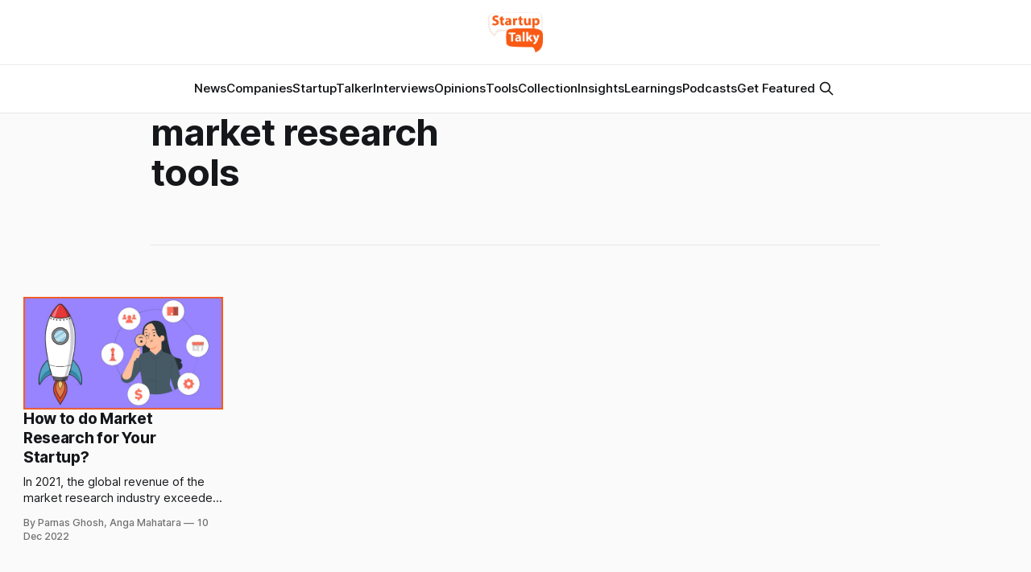

--- FILE ---
content_type: text/html; charset=utf-8
request_url: https://startuptalky.com/tag/market-research-tools/
body_size: 5275
content:
<!DOCTYPE html>
<html lang="en">
<head>

    <title>market research tools - StartupTalky- Business News, Insights and Stories</title>
    <meta charset="utf-8">
    <meta name="viewport" content="width=device-width, initial-scale=1.0">
    
    <link rel="preload" as="style" href="/assets/built/screen.css?v=d6b329238e">
    <link rel="preload" as="script" href="/assets/built/source.js?v=d6b329238e">
    
    <link rel="preload" as="font" type="font/woff2" href="/assets/fonts/inter-roman.woff2?v=d6b329238e" crossorigin="anonymous">
<style>
    @font-face {
        font-family: "Inter";
        font-style: normal;
        font-weight: 100 900;
        font-display: optional;
        src: url(/assets/fonts/inter-roman.woff2?v=d6b329238e) format("woff2");
        unicode-range: U+0000-00FF, U+0131, U+0152-0153, U+02BB-02BC, U+02C6, U+02DA, U+02DC, U+0304, U+0308, U+0329, U+2000-206F, U+2074, U+20AC, U+2122, U+2191, U+2193, U+2212, U+2215, U+FEFF, U+FFFD;
    }
</style>

    <link rel="stylesheet" type="text/css" href="/assets/built/screen.css?v=d6b329238e">

    <style>
        :root {
            --background-color: #ffffff
        }
    </style>

    <script>
        /* The script for calculating the color contrast has been taken from
        https://gomakethings.com/dynamically-changing-the-text-color-based-on-background-color-contrast-with-vanilla-js/ */
        var accentColor = getComputedStyle(document.documentElement).getPropertyValue('--background-color');
        accentColor = accentColor.trim().slice(1);

        if (accentColor.length === 3) {
            accentColor = accentColor[0] + accentColor[0] + accentColor[1] + accentColor[1] + accentColor[2] + accentColor[2];
        }

        var r = parseInt(accentColor.substr(0, 2), 16);
        var g = parseInt(accentColor.substr(2, 2), 16);
        var b = parseInt(accentColor.substr(4, 2), 16);
        var yiq = ((r * 299) + (g * 587) + (b * 114)) / 1000;
        var textColor = (yiq >= 128) ? 'dark' : 'light';

        document.documentElement.className = `has-${textColor}-text`;
    </script>

    <link rel="icon" href="https://static.startuptalky.com/2022/07/logo_V03--2-.png" type="image/png">
    <link rel="canonical" href="https://startuptalky.com/tag/market-research-tools/">
    <meta name="referrer" content="no-referrer-when-downgrade">
    
    <meta property="og:site_name" content="StartupTalky- Business News, Insights and Stories ">
    <meta property="og:type" content="website">
    <meta property="og:title" content="market research tools - StartupTalky- Business News, Insights and Stories">
    <meta property="og:description" content="StartupTalky is India&#x27;s leading business media platform to give you latest startup news and upcoming startups. You can also share your experience and opinion with our readers.">
    <meta property="og:url" content="https://startuptalky.com/tag/market-research-tools/">
    <meta property="og:image" content="https://static.startuptalky.com/2022/07/Dedicated-to-the-Service-of-the-Startup-Ecosystem-Article--Videos--Podcasts--Community.jpg">
    <meta property="article:publisher" content="https://www.facebook.com/startuptalky/">
    <meta name="twitter:card" content="summary_large_image">
    <meta name="twitter:title" content="market research tools - StartupTalky- Business News, Insights and Stories">
    <meta name="twitter:description" content="StartupTalky is India&#x27;s leading business media platform to give you latest startup news and upcoming startups. You can also share your experience and opinion with our readers.">
    <meta name="twitter:url" content="https://startuptalky.com/tag/market-research-tools/">
    <meta name="twitter:image" content="https://static.startuptalky.com/2022/07/Dedicated-to-the-Service-of-the-Startup-Ecosystem-Article--Videos--Podcasts--Community.jpg">
    <meta name="twitter:site" content="@StartupTalky">
    <meta property="og:image:width" content="1200">
    <meta property="og:image:height" content="639">
    
    <script type="application/ld+json">
{
    "@context": "https://schema.org",
    "@type": "Series",
    "publisher": {
        "@type": "Organization",
        "name": "StartupTalky- Business News, Insights and Stories ",
        "url": "https://startuptalky.com/",
        "logo": {
            "@type": "ImageObject",
            "url": "https://static.startuptalky.com/2022/07/StartupTalky_Final_Logo-1.png"
        }
    },
    "url": "https://startuptalky.com/tag/market-research-tools/",
    "name": "market research tools",
    "mainEntityOfPage": "https://startuptalky.com/tag/market-research-tools/"
}
    </script>

    <meta name="generator" content="Ghost 6.5">
    <link rel="alternate" type="application/rss+xml" title="StartupTalky- Business News, Insights and Stories " href="https://startuptalky.com/rss/">
    <script defer src="https://cdn.jsdelivr.net/ghost/portal@~2.56/umd/portal.min.js" data-i18n="true" data-ghost="https://startuptalky.com/" data-key="a0b307481c3fd0d9c60bce6b58" data-api="https://startuptalky.com/ghost/api/content/" data-locale="en" crossorigin="anonymous"></script><style id="gh-members-styles">.gh-post-upgrade-cta-content,
.gh-post-upgrade-cta {
    display: flex;
    flex-direction: column;
    align-items: center;
    font-family: -apple-system, BlinkMacSystemFont, 'Segoe UI', Roboto, Oxygen, Ubuntu, Cantarell, 'Open Sans', 'Helvetica Neue', sans-serif;
    text-align: center;
    width: 100%;
    color: #ffffff;
    font-size: 16px;
}

.gh-post-upgrade-cta-content {
    border-radius: 8px;
    padding: 40px 4vw;
}

.gh-post-upgrade-cta h2 {
    color: #ffffff;
    font-size: 28px;
    letter-spacing: -0.2px;
    margin: 0;
    padding: 0;
}

.gh-post-upgrade-cta p {
    margin: 20px 0 0;
    padding: 0;
}

.gh-post-upgrade-cta small {
    font-size: 16px;
    letter-spacing: -0.2px;
}

.gh-post-upgrade-cta a {
    color: #ffffff;
    cursor: pointer;
    font-weight: 500;
    box-shadow: none;
    text-decoration: underline;
}

.gh-post-upgrade-cta a:hover {
    color: #ffffff;
    opacity: 0.8;
    box-shadow: none;
    text-decoration: underline;
}

.gh-post-upgrade-cta a.gh-btn {
    display: block;
    background: #ffffff;
    text-decoration: none;
    margin: 28px 0 0;
    padding: 8px 18px;
    border-radius: 4px;
    font-size: 16px;
    font-weight: 600;
}

.gh-post-upgrade-cta a.gh-btn:hover {
    opacity: 0.92;
}</style>
    <script defer src="https://cdn.jsdelivr.net/ghost/sodo-search@~1.8/umd/sodo-search.min.js" data-key="a0b307481c3fd0d9c60bce6b58" data-styles="https://cdn.jsdelivr.net/ghost/sodo-search@~1.8/umd/main.css" data-sodo-search="https://startuptalky.com/" data-locale="en" crossorigin="anonymous"></script>
    
    <link href="https://startuptalky.com/webmentions/receive/" rel="webmention">
    <script defer src="/public/cards.min.js?v=d6b329238e"></script><style>:root {--ghost-accent-color: #f95913;}</style>
    <link rel="stylesheet" type="text/css" href="/public/cards.min.css?v=d6b329238e">
    <!-- Google Tag Manager -->
<script>(function(w,d,s,l,i){w[l]=w[l]||[];w[l].push({'gtm.start':
new Date().getTime(),event:'gtm.js'});var f=d.getElementsByTagName(s)[0],
j=d.createElement(s),dl=l!='dataLayer'?'&l='+l:'';j.async=true;j.src=
'https://www.googletagmanager.com/gtm.js?id='+i+dl;f.parentNode.insertBefore(j,f);
})(window,document,'script','dataLayer','GTM-MN965ZD');</script>
<!-- End Google Tag Manager -->

<!-- Google tag (gtag.js) -->
<script async src="https://www.googletagmanager.com/gtag/js?id=G-KC571ZHCDH"></script>
<script>
  window.dataLayer = window.dataLayer || [];
  function gtag(){dataLayer.push(arguments);}
  gtag('js', new Date());
  gtag('config', 'G-KC571ZHCDH');
</script>

<style>
  .gh-viewport
  {
    padding-top:0px;
  }

  
  .gh-article-title
  {
    calc(clamp(2.5rem, 1.36vw + 2.85rem, 4.6rem)*var(--factor, 1))
  } 

  .gh-article-image 
  { 
    margin-top: 26px;
  }

  .gh-navigation-logo img {
    max-height: 50px;
}
  .post-template .gh-container {
    margin-top: 5px;
}

      
.lazyloading 
{
    opacity: 1 !important;
    filter: none !important;

}
.affiliateCard{background:#fff;padding:16px;color:#666;margin-bottom:30px;box-shadow:0 5px 20px rgb(0 0 0 / 10%)}.toolLinksContainer a{color:#f95913}.toolLinksContainer a:hover{color:#fa804b}

#wfcTextarea_567246 
{
  	width: 308px;
	height: 80px;
}
</style>

<style>
figure.kg-card.kg-bookmark-card {
    max-width: 95vw !important;
}
</style> 


<script async src="https://pagead2.googlesyndication.com/pagead/js/adsbygoogle.js?client=ca-pub-5280397180733166"
     crossorigin="anonymous"></script>

</head>
<body class="tag-template tag-market-research-tools has-sans-title has-sans-body">

<div class="gh-viewport">
    
    <header id="gh-navigation" class="gh-navigation is-stacked gh-outer">
    <div class="gh-navigation-inner gh-inner">

        <div class="gh-navigation-brand">
            <a class="gh-navigation-logo is-title" href="https://startuptalky.com">
                    <img src="https://static.startuptalky.com/2022/07/StartupTalky_Final_Logo-1.png" alt="StartupTalky- Business News, Insights and Stories ">
            </a>
            <button class="gh-search gh-icon-button" aria-label="Search this site" data-ghost-search>
    <svg xmlns="http://www.w3.org/2000/svg" fill="none" viewBox="0 0 24 24" stroke="currentColor" stroke-width="2" width="20" height="20"><path stroke-linecap="round" stroke-linejoin="round" d="M21 21l-6-6m2-5a7 7 0 11-14 0 7 7 0 0114 0z"></path></svg></button>            <button class="gh-burger gh-icon-button" aria-label="Menu">
                <svg xmlns="http://www.w3.org/2000/svg" width="24" height="24" fill="currentColor" viewBox="0 0 256 256"><path d="M224,128a8,8,0,0,1-8,8H40a8,8,0,0,1,0-16H216A8,8,0,0,1,224,128ZM40,72H216a8,8,0,0,0,0-16H40a8,8,0,0,0,0,16ZM216,184H40a8,8,0,0,0,0,16H216a8,8,0,0,0,0-16Z"></path></svg>                <svg xmlns="http://www.w3.org/2000/svg" width="24" height="24" fill="currentColor" viewBox="0 0 256 256"><path d="M205.66,194.34a8,8,0,0,1-11.32,11.32L128,139.31,61.66,205.66a8,8,0,0,1-11.32-11.32L116.69,128,50.34,61.66A8,8,0,0,1,61.66,50.34L128,116.69l66.34-66.35a8,8,0,0,1,11.32,11.32L139.31,128Z"></path></svg>            </button>
        </div>

        <nav class="gh-navigation-menu">
            <ul class="nav">
    <li class="nav-news"><a href="https://startuptalky.com/news/">News</a></li>
    <li class="nav-companies"><a href="https://startuptalky.com/tag/successful-company-profiles/">Companies</a></li>
    <li class="nav-startuptalker"><a href="https://startuptalky.com/tag/startuptalkers/">StartupTalker</a></li>
    <li class="nav-interviews"><a href="https://startuptalky.com/tag/interviews/">Interviews</a></li>
    <li class="nav-opinions"><a href="https://startuptalky.com/tag/opinions/">Opinions</a></li>
    <li class="nav-tools"><a href="https://startuptalky.com/tag/tools/">Tools</a></li>
    <li class="nav-collection"><a href="https://startuptalky.com/tag/collections/">Collection</a></li>
    <li class="nav-insights"><a href="https://startuptalky.com/tag/insights/">Insights</a></li>
    <li class="nav-learnings"><a href="https://startuptalky.com/tag/learning/">Learnings</a></li>
    <li class="nav-podcasts"><a href="https://startuptalky.com/tag/podcasts/">Podcasts</a></li>
    <li class="nav-get-featured"><a href="https://docs.google.com/forms/d/e/1FAIpQLSfzV4KUc-9HMwABui31Avc_KUKeBerz9NPJA5mSbi75hJT1OA/viewform">Get Featured</a></li>
</ul>

                    <button class="gh-search gh-icon-button" aria-label="Search this site" data-ghost-search>
    <svg xmlns="http://www.w3.org/2000/svg" fill="none" viewBox="0 0 24 24" stroke="currentColor" stroke-width="2" width="20" height="20"><path stroke-linecap="round" stroke-linejoin="round" d="M21 21l-6-6m2-5a7 7 0 11-14 0 7 7 0 0114 0z"></path></svg></button>        </nav>

        <div class="gh-navigation-actions">
        </div>

    </div>
</header>

    
<main class="gh-main gh-outer">


            <meta name="robots" content="noindex, follow">

        <section class="gh-archive
            
            
            gh-inner">

            <div class="gh-archive-inner">
                <header class="gh-archive-wrapper">
                    <h1 class="gh-article-title is-title">market research tools</h1>
                </header>

                            </div>
        </section>


    
<section class="gh-container is-grid no-image gh-outer">
    <div class="gh-container-inner gh-inner">
        

        <main class="gh-main">
            <div class="gh-feed">



                        <article class="gh-card post tag-learning tag-startup tag-entrepreneurs tag-digital-marketing tag-target-market tag-business tag-research tag-market-research-cost-in-india tag-market-research-tools tag-research-for-a-business tag-research-for-startup tag-small-business-plan no-image">
    <a class="gh-card-link" href="/startup-market-research/">
            <figure class="gh-card-image">
                <img
                    srcset="https://static.startuptalky.com/2022/12/market-research-for-startup-feature-image-startuptalky-1.jpg 160w,
                            https://static.startuptalky.com/2022/12/market-research-for-startup-feature-image-startuptalky-1.jpg 320w,
                            https://static.startuptalky.com/2022/12/market-research-for-startup-feature-image-startuptalky-1.jpg 600w,
                            https://static.startuptalky.com/2022/12/market-research-for-startup-feature-image-startuptalky-1.jpg 960w,
                            https://static.startuptalky.com/2022/12/market-research-for-startup-feature-image-startuptalky-1.jpg 1200w,
                            https://static.startuptalky.com/2022/12/market-research-for-startup-feature-image-startuptalky-1.jpg 2000w"
                    sizes="320px"
                    src="https://static.startuptalky.com/2022/12/market-research-for-startup-feature-image-startuptalky-1.jpg"
                    alt="How to do Market Research for Your Startup?"
                    loading="lazy"
                >
            </figure>
        <div class="gh-card-wrapper">
                <p class="gh-card-tag">📖 Learning</p>
            <h3 class="gh-card-title is-title">How to do Market Research for Your Startup?</h3>
                    <p class="gh-card-excerpt is-body">In 2021, the global revenue of the market research industry exceeded $76.4
billion, a growth of more than twofold since 2008. The annual growth of global
market research revenue is 0.3%. It is great to have an idea that expects to
capture the hearts and minds of consumers</p>
            <footer class="gh-card-meta">
<!--
             -->
                    <span class="gh-card-author">By Parnas Ghosh, Anga Mahatara</span>
                    <time class="gh-card-date" datetime="2022-12-10">10 Dec 2022</time>
                <!--
         --></footer>
        </div>
    </a>
</article>

            </div>

        </main>


    </div>
</section>
</main>

    
    <footer class="gh-footer gh-outer">
    <div class="gh-footer-inner gh-inner">

        <div class="gh-footer-bar">
            <span class="gh-footer-logo is-title">
                    <img src="https://static.startuptalky.com/2022/07/StartupTalky_Final_Logo-1.png" alt="StartupTalky- Business News, Insights and Stories ">
            </span>
            <nav class="gh-footer-menu">
                <ul class="nav">
    <li class="nav-about"><a href="https://startuptalky.com/about/">About</a></li>
    <li class="nav-contact-us"><a href="https://startuptalky.com/contact-us/">Contact us</a></li>
    <li class="nav-careers"><a href="https://startuptalky.com/join-us/">Careers</a></li>
    <li class="nav-privacy-policy"><a href="https://startuptalky.com/privacy-policy/">Privacy Policy</a></li>
    <li class="nav-tnc"><a href="https://startuptalky.com/terms-and-conditions/">TnC</a></li>
    <li class="nav-copyright"><a href="https://startuptalky.com/copyright/">Copyright</a></li>
    <li class="nav-disclaimer"><a href="https://startuptalky.com/affiliate-disclaimer/">Disclaimer</a></li>
    <li class="nav-advertise-with-us"><a href="https://startuptalky.com/advertise/">Advertise with us</a></li>
    <li class="nav-community"><a href="https://community.startuptalky.com/">Community</a></li>
    <li class="nav-code-of-ethics"><a href="https://startuptalky.com/ethics/">Code of Ethics</a></li>
    <li class="nav-fact-checking-policy"><a href="https://startuptalky.com/fact-checking-policy/">Fact Checking Policy</a></li>
    <li class="nav-cancellation-and-refund-policy"><a href="https://startuptalky.com/cancellation-refund-policy/">Cancellation and Refund Policy</a></li>
    <li class="nav-correction-policy"><a href="https://startuptalky.com/correction-policy/">Correction Policy</a></li>
    <li class="nav-news-sitemap"><a href="https://startuptalky.com/sitemap-news/">News Sitemap</a></li>
</ul>

            </nav>
            <div class="gh-footer-copyright">
                
            </div>
        </div>


    </div>
</footer>    
</div>


<script src="/assets/built/source.js?v=d6b329238e"></script>

<script src="https://seizelead.com/upload/6594fe92bb1bf_SeizeLead.js" type="text/javascript" charset="utf-8" async defer></script>

<script>
(function() {
    // List of tag slugs to keep indexable
    const whitelist = [
        "successful-company-profiles",
        "business-model",
        "case-study",
        "indian-startups",
        "insights",
        "interviews",
        "learning",
        "opinions",
        "podcasts",
        "saas",
        "starbucks",
        "startup-funding",
        "startuptalkers",
        "tools"
        "collections"
    ];

    // Get current page URL path
    const path = window.location.pathname; // e.g. /tag/flipkart/
    
    // Extract tag slug from URL
    const match = path.match(/^\/tag\/([^\/]+)\/?$/);
    if (!match) return; // Not a tag page
    const slug = match[1];

    // If slug is not in whitelist, add noindex meta
    if (!whitelist.includes(slug)) {
        const meta = document.createElement('meta');
        meta.name = "robots";
        meta.content = "noindex, follow";
        document.head.appendChild(meta);
        console.log("Added noindex for tag:", slug);
    }
})();
</script>

</body>
</html>


--- FILE ---
content_type: text/html; charset=utf-8
request_url: https://www.google.com/recaptcha/api2/aframe
body_size: 268
content:
<!DOCTYPE HTML><html><head><meta http-equiv="content-type" content="text/html; charset=UTF-8"></head><body><script nonce="s5C_EBiQDvWURR_7uePIyQ">/** Anti-fraud and anti-abuse applications only. See google.com/recaptcha */ try{var clients={'sodar':'https://pagead2.googlesyndication.com/pagead/sodar?'};window.addEventListener("message",function(a){try{if(a.source===window.parent){var b=JSON.parse(a.data);var c=clients[b['id']];if(c){var d=document.createElement('img');d.src=c+b['params']+'&rc='+(localStorage.getItem("rc::a")?sessionStorage.getItem("rc::b"):"");window.document.body.appendChild(d);sessionStorage.setItem("rc::e",parseInt(sessionStorage.getItem("rc::e")||0)+1);localStorage.setItem("rc::h",'1768790625615');}}}catch(b){}});window.parent.postMessage("_grecaptcha_ready", "*");}catch(b){}</script></body></html>

--- FILE ---
content_type: text/css
request_url: https://startuptalky.com/assets/built/screen.css?v=d6b329238e
body_size: 56341
content:
:root{--color-white:#fff;--color-lighter-gray:rgba(0,0,0,.05);--color-light-gray:#e6e6e6;--color-mid-gray:#ccc;--color-dark-gray:#444;--color-darker-gray:#15171a;--color-black:#000;--color-primary-text:var(--color-darker-gray);--color-secondary-text:rgba(0,0,0,.55);--color-border:rgba(0,0,0,.08);--color-dark-border:rgba(0,0,0,.55);--font-sans:Inter,-apple-system,BlinkMacSystemFont,"Segoe UI","Roboto","Oxygen","Ubuntu","Cantarell","Fira Sans","Droid Sans","Helvetica Neue",sans-serif;--font-serif:"EB Garamond",Georgia,Times,serif;--font-serif-alt:Georgia,Times,serif;--font-mono:"JetBrains Mono",Menlo,Consolas,Monaco,"Liberation Mono","Lucida Console",monospace;--container-width:1320px;--container-gap:clamp(24px,1.7032rem + 1.9355vw,48px);--grid-gap:42px}:is(.gh-navigation,.gh-footer).has-accent-color,:root.has-light-text{--color-lighter-gray:hsla(0,0%,100%,.1);--color-darker-gray:#fff;--color-secondary-text:hsla(0,0%,100%,.64);--color-border:hsla(0,0%,100%,.15);--color-dark-border:hsla(0,0%,100%,.5)}*,:after,:before{box-sizing:border-box}*{margin:0}html{font-size:62.5%}body{-webkit-font-smoothing:antialiased;-moz-osx-font-smoothing:grayscale;line-height:1.6}canvas,img,picture,svg,video{display:block;height:auto;max-width:100%}iframe{display:block}button,input,select,textarea{font:inherit}h1,h2,h3,h4,h5,h6,p{overflow-wrap:break-word}h1,h2,h3,h4,h5,h6{line-height:1.2}body{background-color:var(--background-color);color:var(--color-primary-text);font-family:var(--gh-font-body,var(--font-sans));font-size:1.6rem}h1,h2,h3,h4,h5,h6{font-family:var(--gh-font-heading,var(--font-sans))}a{color:var(--color-darker-gray);text-decoration:none}a:hover{opacity:.8}.gh-button{align-items:center;background-color:var(--ghost-accent-color);border:0;border-radius:100px;color:var(--color-white);cursor:pointer;display:inline-flex;font-size:1.5rem;font-weight:600;gap:.4em;justify-content:center;letter-spacing:-.004em;line-height:1;padding:.8em 1.4em}.gh-button:hover{opacity:.95}.gh-icon-button{align-items:center;background-color:transparent;border:0;color:var(--color-darker-gray);cursor:pointer;display:inline-flex;height:32px;justify-content:center;outline:none;padding:0;width:32px}.gh-icon-button:hover :is(svg,span){opacity:.8}.gh-icon-button svg{height:20px;width:20px}.gh-form{align-items:center;background-color:var(--color-lighter-gray);border-radius:40px;display:flex;font-size:1.7rem;font-weight:450;height:56px;letter-spacing:-.008em;max-width:560px;position:relative;transition:background-color .2s ease;width:100%}.gh-form.success{pointer-events:none}.gh-form.error{box-shadow:0 0 0 1px red}.gh-form:hover{background-color:rgba(0,0,0,.065)}.gh-footer.has-accent-color .gh-form:hover,.has-light-text .gh-form:hover{background-color:hsla(0,0%,100%,.15)}.gh-form-input{background-color:transparent;border:0;border-radius:40px;font-size:inherit;height:100%;inset:0;letter-spacing:inherit;line-height:1.1;outline:none;padding-inline:26px;position:absolute;transition:.3s ease-in-out;width:100%}.gh-form-input::-moz-placeholder{color:rgba(0,0,0,.3)}.gh-form-input::placeholder,button.gh-form-input{color:rgba(0,0,0,.3)}:is(.has-serif-title,.has-mono-title):not([class*=" gh-font-heading"]):not([class^=gh-font-heading]) .gh-form-input{padding-inline:20px}.gh-form.gh-form.success .gh-form-input{opacity:.5}.gh-footer.has-accent-color .gh-form-input,.has-light-text .gh-form-input{color:#fff}.gh-footer.has-accent-color .gh-form-input::-moz-placeholder,.has-light-text .gh-form-input::-moz-placeholder{color:hsla(0,0%,100%,.55)}.gh-footer.has-accent-color .gh-form-input::placeholder,.has-light-text .gh-form-input::placeholder,.has-light-text button.gh-form-input{color:hsla(0,0%,100%,.55)}.gh-header.is-classic.has-image .gh-form-input{color:#15171a}.gh-header.is-classic.has-image .gh-form-input::-moz-placeholder{color:rgba(0,0,0,.5)}.gh-header.is-classic.has-image .gh-form-input::placeholder,.gh-header.is-classic.has-image .gh-form>svg,.gh-header.is-classic.has-image button.gh-form-input{color:rgba(0,0,0,.5)}button.gh-form-input{color:var(--color-secondary-text);cursor:pointer;padding-inline-start:56px;text-align:left}:is(.has-serif-title,.has-mono-title):not([class*=" gh-font-heading"]):not([class^=gh-font-heading]) button.gh-form-input{padding-inline-start:50px}.gh-form .gh-button{font-size:inherit;height:44px;padding-inline:32px;position:absolute;right:6px}.gh-form>svg{color:var(--color-secondary-text);height:20px;left:22px;position:relative;width:20px}:is(.has-serif-title,.has-mono-title):not([class*=" gh-font-heading"]):not([class^=gh-font-heading]) .gh-form>svg{left:16px}.gh-form .gh-button svg{display:none;margin-top:1px;position:absolute}.gh-form:is(.loading,.success) .gh-button span{visibility:hidden}.gh-form.loading .gh-button svg:first-of-type,.gh-form.success .gh-button svg:last-of-type{display:block}.gh-form [data-members-error]{font-size:1.4rem;line-height:1.4;margin-top:10px;position:absolute;top:100%;width:100%}@media (max-width:576px){.gh-form{font-size:1.6rem}.gh-form .gh-button{padding-inline:12px}.gh-form .gh-button span span{display:none}.gh-form .gh-button span svg{display:inline;height:20px;margin-top:2px;position:static;width:20px}}.gh-viewport{background:#fafafa;display:flex;flex-direction:column;min-height:100vh;padding-top:70px;position:relative}.gh-outer{padding:0 max(4vmin,20px)}.gh-outer .gh-outer{padding:0}.gh-inner{margin:0 auto;max-width:var(--container-width);width:100%}.gh-main{flex-grow:1}.gh-canvas,.kg-width-full.kg-content-wide{--main:min(var(--content-width,720px),100% - var(--container-gap) * 2);--wide:minmax(0,calc((var(--container-width, 1200px) - var(--content-width, 720px))/2));--full:minmax(var(--container-gap),1fr);display:grid;padding:10px 20px}.gh-canvas>*{grid-column:main}.kg-content-wide>div,.kg-width-wide{grid-column:wide}.kg-width-full{grid-column:full}.gh-navigation{background-color:var(--background-color);color:var(--color-darker-gray);font-size:1.5rem;font-weight:550;height:70px;position:fixed;top:0;width:100vw;z-index:100}.gh-navigation :is(.gh-navigation-logo,a:not(.gh-button),.gh-icon-button){color:inherit}.gh-navigation-inner{align-items:center;-moz-column-gap:24px;column-gap:24px;display:grid;grid-auto-flow:row dense;height:100%}.gh-navigation-brand{line-height:1}.gh-navigation-logo{font-family:var(--gh-font-heading,var(--font-sans));font-size:calc(2.4rem*var(--factor, 1));font-weight:725;letter-spacing:-.015em;position:relative;white-space:nowrap}.gh-navigation-logo img{max-height:40px}.gh-navigation-menu{align-items:center;display:flex;gap:24px}.gh-navigation .nav{align-items:center;display:inline-flex;gap:28px;list-style:none;margin:0;padding:0;white-space:nowrap}.gh-navigation .gh-more-toggle{font-size:inherit;margin:0 -6px;position:relative;text-transform:inherit}.gh-navigation .gh-more-toggle svg{height:24px;width:24px}.gh-navigation-actions{align-items:center;background-color:var(--background-color);display:flex;gap:24px;justify-content:flex-end}.gh-navigation.has-accent-color .gh-navigation-actions{background-color:var(--ghost-accent-color)}.gh-navigation-members{align-items:center;display:flex;gap:20px;white-space:nowrap}.gh-navigation-members .gh-button{font-size:inherit;font-weight:600}.gh-search{margin-left:-2px;margin-right:-2px}@media (max-width:767px){.gh-navigation-logo{white-space:normal}.gh-navigation-members{flex-direction:column-reverse;gap:16px;width:100%}.gh-navigation-actions .gh-search{display:none}}@media (min-width:768px){.gh-navigation-brand .gh-search{display:none}}.gh-navigation.has-accent-color{background-color:var(--ghost-accent-color)}.gh-navigation.has-accent-color .gh-button{background-color:#fff;color:#15171a}.gh-navigation.is-left-logo .gh-navigation-inner{grid-template-columns:auto 1fr auto}@media (min-width:768px){.gh-navigation.is-left-logo .gh-navigation-logo:not(:has(img)){top:-2px}}@media (min-width:992px){.gh-navigation.is-left-logo .gh-navigation-menu{margin-left:16px;margin-right:100px}}.gh-navigation.is-middle-logo .gh-navigation-inner{grid-template-columns:1fr auto 1fr}.gh-navigation.is-middle-logo .gh-navigation-brand{grid-column-start:2}.gh-navigation.is-middle-logo .gh-navigation-actions{gap:28px}@media (min-width:992px){.gh-navigation.is-middle-logo .gh-navigation-menu{margin-right:64px}}.gh-navigation.is-stacked{height:auto;position:relative}.gh-navigation.is-stacked .gh-navigation-inner{grid-template-columns:1fr auto 1fr}.gh-navigation.is-stacked .gh-navigation-brand{align-items:center;display:flex;grid-column-start:2;grid-row-start:1;min-height:80px}@media (max-width:767px){.gh-navigation.is-stacked .gh-navigation-brand{min-height:unset}}@media (min-width:992px){.gh-navigation.is-stacked .gh-navigation-inner{padding:0}.gh-navigation.is-stacked .gh-navigation-brand{align-items:center;display:flex;height:80px}.gh-navigation.is-stacked .gh-navigation-menu{grid-column:1/4;grid-row-start:2;height:60px;justify-content:center;margin:0 48px}.gh-navigation.is-stacked .gh-navigation-menu:after,.gh-navigation.is-stacked .gh-navigation-menu:before{background-color:var(--color-border);content:"";height:1px;left:0;position:absolute;top:80px;width:100%}.gh-navigation.is-stacked .gh-navigation-menu:after{top:140px}.gh-navigation.is-stacked .gh-navigation-actions{grid-column:1/4;grid-row-start:1;justify-content:space-between}.gh-navigation.is-stacked .gh-navigation-actions .gh-search{display:flex;gap:10px;width:auto}}.gh-dropdown{background-color:#fff;border-radius:5px;box-shadow:0 0 0 1px rgba(0,0,0,.04),0 7px 20px -5px rgba(0,0,0,.15);margin-top:24px;opacity:0;padding:12px 0;position:absolute;right:-16px;text-align:left;top:100%;transform:translate3d(0,6px,0);transition:opacity .3s,transform .2s;visibility:hidden;width:200px;z-index:90}.gh-dropdown.is-left{left:-16px;right:auto}.is-dropdown-mega .gh-dropdown{-moz-column-gap:40px;column-gap:40px;display:grid;grid-auto-flow:column;grid-template-columns:1fr 1fr;padding:20px 32px;width:auto}.is-dropdown-open .gh-dropdown{opacity:1;transform:translateY(0);visibility:visible}.gh-dropdown li a{color:#15171a!important;display:block;line-height:1.5;padding:7px 20px;white-space:normal}.is-dropdown-mega .gh-dropdown li a{padding:8px 0}.gh-burger{align-items:center;display:flex;display:none;justify-content:center;margin-left:4px;margin-right:-7px;position:relative}.gh-burger svg{height:24px;width:24px}.gh-burger svg:last-child,.is-open .gh-burger svg:first-child{display:none}.is-open .gh-burger svg:last-child{display:block}@media (max-width:767px){.gh-burger{display:flex}#gh-navigation{height:64px}#gh-navigation .gh-navigation-inner{gap:48px;grid-template-columns:1fr;grid-template-rows:auto 1fr auto}#gh-navigation .gh-navigation-brand{align-items:center;display:grid;grid-column-start:1;grid-template-columns:1fr auto auto;height:64px}#gh-navigation .gh-navigation-logo{font-size:2.2rem}#gh-navigation .gh-navigation-actions,#gh-navigation .gh-navigation-menu{justify-content:center;opacity:0;position:fixed;visibility:hidden}#gh-navigation .gh-navigation-menu{transform:translateY(0);transition:none}#gh-navigation .nav{align-items:center;gap:20px;line-height:1.4}#gh-navigation .nav a{font-size:1.75rem;font-weight:600;text-transform:none}#gh-navigation .nav li{opacity:0;transform:translateY(-4px)}#gh-navigation .gh-navigation-actions{text-align:center}#gh-navigation :is(.gh-button,a[data-portal=signin]){opacity:0;transform:translateY(8px)}#gh-navigation .gh-button{font-size:1.75rem;text-transform:none;width:100%}#gh-navigation a[data-portal=signin]{font-size:1.75rem}#gh-main{transition:opacity .4s}.is-open#gh-navigation{-webkit-overflow-scrolling:touch;height:100%;inset:0;overflow-y:scroll;position:fixed;z-index:3999999}.is-open#gh-navigation .gh-navigation-actions,.is-open#gh-navigation .gh-navigation-menu{opacity:1;position:static;visibility:visible}.is-open#gh-navigation .nav{display:flex;flex-direction:column}.is-open#gh-navigation .nav li{opacity:1;transform:translateY(0);transition:transform .2s,opacity .2s}.is-open#gh-navigation .gh-navigation-actions{align-items:center;bottom:0;display:inline-flex;flex-direction:column;gap:12px;left:0;padding:var(--container-gap) 0;position:sticky;right:0}.is-open#gh-navigation :is(.gh-button,a[data-portal=signin]){opacity:1;transform:translateY(0);transition:transform .4s,opacity .4s;transition-delay:.2s}.is-open#gh-navigation a[data-portal=signin]{transition-delay:.4s}.is-open#gh-main{opacity:0}}.gh-card{position:relative}.gh-card-link{display:flex;flex-direction:column;gap:20px}.gh-card-link:hover{opacity:1}.gh-card-image{aspect-ratio:16/9;flex-shrink:0;position:relative}.gh-card-image img{height:100%;inset:0;-o-object-fit:cover;object-fit:cover;width:100%}.gh-card-wrapper{flex-grow:1}.gh-card-tag{display:none;font-size:1.2rem;font-weight:500;letter-spacing:.01em;margin-bottom:4px;text-transform:uppercase}.gh-card-title{font-size:calc(1.9rem*var(--factor, 1));font-weight:725;letter-spacing:-.014em;line-height:1.3}.gh-card-link:hover .gh-card-title{opacity:.8}.gh-card-excerpt{-webkit-line-clamp:2;-webkit-box-orient:vertical;display:-webkit-box;font-size:1.45rem;line-height:1.4;margin-top:8px;overflow-y:hidden}.gh-card-meta{align-items:center;color:var(--color-secondary-text);font-size:1.25rem;font-weight:500;letter-spacing:-.004em;line-height:1.4;padding-bottom:1px}.gh-card-meta svg{display:inline-block;height:12px;margin-right:2px;position:relative;top:1px;width:12px}.gh-card-meta:not(:empty){margin-top:8px}.gh-card-author+.gh-card-date:before{content:"—";margin-right:4px}.gh-header{margin-top:40px;position:relative}.gh-header-inner{overflow:hidden;position:relative}.gh-header.is-magazine .gh-header-inner{display:grid;gap:var(--grid-gap);grid-template-columns:repeat(16,1fr)}.gh-header.is-magazine .gh-header-inner>div{display:flex;flex-direction:column;gap:var(--grid-gap);grid-row:1}.gh-header.is-magazine .gh-header-left{grid-column:1/span 4}.gh-header.is-magazine .gh-header-inner>.gh-card{grid-column:5/span 8;position:relative}.gh-header.is-magazine .gh-header-right{grid-column:13/-1}.gh-header.is-magazine .gh-header-inner>.gh-card .gh-card-link{gap:28px}.gh-header.is-magazine .gh-header-inner>.gh-card .gh-card-image{aspect-ratio:1.618033}.gh-header.is-magazine .gh-header-inner>.gh-card .gh-card-tag{display:block;margin-bottom:12px}.gh-header.is-magazine .gh-header-inner>.gh-card .gh-card-title{font-size:clamp(2.8rem,1.36vw + 2.25rem,4rem);font-weight:700;letter-spacing:-.022em;line-height:1.1}.gh-header.is-magazine .gh-header-inner>.gh-card .gh-card-excerpt{font-size:1.8rem;letter-spacing:-.02em;margin-top:clamp(12px,.45vw + 10.18px,16px);max-width:90%}.gh-header.is-magazine .gh-header-inner>.gh-card .gh-card-meta:not(:empty){margin-top:14px}.gh-header.is-magazine :is(.gh-header-left,.gh-header-right) .gh-card:last-child .gh-card-image{display:none}.gh-header.is-magazine .gh-header-inner>div .gh-card-excerpt{display:none}.gh-header.is-magazine .gh-header-inner>.gh-card:after,.gh-header.is-magazine .gh-header-inner>.gh-card:before{background-color:var(--color-border);content:"";height:100%;left:calc(var(--grid-gap)/-2);position:absolute;top:0;width:1px}.gh-header.is-magazine .gh-header-inner>.gh-card:after{left:auto;right:calc(var(--grid-gap)/-2)}.gh-header.is-magazine .gh-header-inner>div .gh-card+.gh-card:before{background-color:var(--color-border);content:"";height:1px;left:0;position:absolute;top:calc(var(--grid-gap)/-2);width:100%}@media (max-width:1199px){.gh-header.is-magazine .gh-header-inner{grid-template-columns:repeat(12,1fr)}.gh-header.is-magazine .gh-header-inner>.gh-card{grid-column:1/span 8}.gh-header.is-magazine .gh-header-left{grid-column:9/-1}.gh-header.is-magazine .gh-header-inner>div.gh-header-right{flex-direction:row;grid-column:1/-1;grid-row:2}.gh-header.is-magazine .gh-header-right .gh-card{flex:1}.gh-header.is-magazine .gh-header-right .gh-card:last-child .gh-card-image{display:block}.gh-header.is-magazine .gh-header-right{position:relative}.gh-header.is-magazine .gh-header-right:before{background-color:var(--color-border);content:"";height:1px;left:0;position:absolute;top:calc(var(--grid-gap)/-2);width:100%}.gh-header.is-magazine .gh-header-right .gh-card:before{display:none}.gh-header.is-magazine .gh-header-right .gh-card:after{background-color:var(--color-border);content:"";height:100%;position:absolute;right:calc(var(--grid-gap)/-2);top:0;width:1px}}@media (max-width:991px){.gh-header.is-magazine .gh-header-left .gh-card:nth-child(2) .gh-card-image{display:none}}@media (max-width:767px){.gh-header.is-magazine .gh-header-inner{display:flex;flex-direction:column;gap:var(--grid-gap)}.gh-header.is-magazine .gh-header-inner>div.gh-header-right{flex-direction:column}.gh-header.is-magazine .gh-card-image{display:block!important}.gh-header.is-magazine .gh-card:before{background-color:var(--color-border);content:"";display:block!important;height:1px;left:0;position:absolute;top:calc(var(--grid-gap)/-2);width:100%}}.gh-header.is-highlight .gh-header-inner{display:grid;gap:var(--grid-gap);grid-template-columns:repeat(16,1fr)}.gh-header.is-highlight .gh-header-left{grid-column:span 8;position:relative}.gh-header.is-highlight .gh-header-left .gh-card{grid-column:span 8;grid-row:span 3}.gh-header.is-highlight .gh-header-left .gh-card .gh-card-link{gap:28px}.gh-header.is-highlight .gh-header-left .gh-card .gh-card-image{aspect-ratio:3/2}.gh-header.is-highlight .gh-header-left .gh-card .gh-card-tag{display:block;margin-bottom:12px}.gh-header.is-highlight .gh-header-left .gh-card .gh-card-title{font-size:clamp(2.8rem,1.36vw + 2.25rem,4rem);font-weight:700;letter-spacing:-.022em;line-height:1.1}.gh-header.is-highlight .gh-header-left .gh-card .gh-card-excerpt{font-size:1.8rem;margin-top:clamp(12px,.45vw + 10.18px,16px)}.gh-header.is-highlight .gh-header-left .gh-card .gh-card-meta:not(:empty){margin-top:12px}.gh-header.is-highlight .gh-header-middle{display:flex;flex-direction:column;gap:var(--grid-gap);grid-column:9/span 4;position:relative}.gh-header.is-highlight .gh-header-middle .gh-card .gh-card-excerpt,.gh-header.is-highlight .gh-header-middle .gh-card:last-child .gh-card-image{display:none}.gh-header.is-highlight .gh-header-right{grid-column:13/-1}.gh-header.is-highlight .gh-featured{margin-top:0;padding:0}.gh-header.is-highlight .gh-featured-feed{display:flex;flex-direction:column}.gh-header.is-highlight .gh-featured-feed .gh-card-title{font-size:clamp(1.4rem,.23vw + 1.31rem,1.6rem)}.gh-header.is-highlight .gh-header-left:after,.gh-header.is-highlight .gh-header-middle:after{background-color:var(--color-border);content:"";height:100%;position:absolute;right:calc(var(--grid-gap)/-2);top:0;width:1px}.gh-header.is-highlight .gh-card:before{background-color:var(--color-border);content:"";height:1px;left:0;position:absolute;top:calc(var(--grid-gap)/-2);width:100%}.gh-header.is-highlight .gh-featured .gh-card:first-child:before{display:none}@media (max-width:1199px){.gh-header.is-highlight .gh-header-inner{grid-template-columns:repeat(9,1fr)}.gh-header.is-highlight .gh-header-left{grid-column:span 6}.gh-header.is-highlight .gh-header-middle{grid-column:7/-1}.gh-header.is-highlight .gh-header-right{grid-column:1/-1}.gh-header.is-highlight .gh-featured-feed{display:grid;grid-template-columns:repeat(3,1fr)}.gh-header.is-highlight .gh-featured-feed .gh-card:before{width:calc(100% + var(--grid-gap))}.gh-header.is-highlight .gh-featured-feed .gh-card:after{background-color:var(--color-border);content:"";height:100%;left:calc(var(--grid-gap)/-2);position:absolute;top:0;width:1px}}@media (max-width:991px){.gh-header.is-highlight .gh-header-middle .gh-card:nth-child(2) .gh-card-image{display:none}}@media (max-width:767px){.gh-header.is-highlight .gh-header-inner{display:flex;flex-direction:column}.gh-header.is-highlight .gh-featured-feed{display:flex}.gh-header.is-highlight .gh-card-image{display:block!important}.gh-header.is-highlight .gh-header-middle .gh-card .gh-card-excerpt{display:-webkit-box}}.gh-header.is-classic{display:flex;margin-top:0;padding-block:160px}.gh-header.is-classic .gh-header-inner{align-items:center;display:flex;flex-direction:column;gap:48px;margin:auto;max-width:1020px;overflow:unset;text-align:center}.gh-header.is-classic .gh-header-title{font-size:calc(clamp(3rem, 1.82vw + 2.27rem, 4.6rem)*var(--factor, 1));letter-spacing:-.028em;line-height:1.1}.gh-header.is-classic.has-image{margin-top:0}.gh-header.is-classic.has-image:before{background-color:var(--color-black);content:"";inset:0;opacity:.3;position:absolute;transition:opacity 1.5s ease}.gh-header.is-classic.has-image .gh-header-inner{color:#fff}.gh-header.is-classic.has-image .gh-header-image{height:100%;inset:0;-o-object-fit:cover;object-fit:cover;position:absolute;width:100%;z-index:-1}.gh-header.is-classic.has-image .gh-form{background-color:#fff}.gh-cta{display:none;margin-top:max(4vw,40px)}.gh-header:is(.is-highlight,.is-magazine)+.gh-cta{display:block}.gh-cta-inner{align-items:center;background-color:var(--color-lighter-gray);display:flex;flex-direction:column;gap:36px;overflow:hidden;padding:clamp(48px,3.64vw + 33.45px,80px) clamp(40px,2.73vw + 29.09px,64px);position:relative;text-align:center}.gh-cta-content{max-width:640px}.gh-cta-title{font-size:clamp(2.8rem,1.36vw + 2.25rem,4rem);font-weight:700;letter-spacing:-.021em;line-height:1.1}.gh-cta-description{font-size:1.8rem;letter-spacing:-.015em;line-height:1.4;margin-top:12px}.gh-featured{margin-top:100px}.gh-navigation+.gh-featured{margin-top:64px}.gh-header.is-classic:not(.has-image)+.gh-featured{margin-top:0}.gh-featured-inner{overflow:hidden}.gh-featured-title{border-bottom:1px solid var(--color-border);font-size:1.2rem;font-weight:550;letter-spacing:.025em;margin-bottom:20px;padding-bottom:12px;text-transform:uppercase}.gh-featured-feed{display:grid;gap:var(--grid-gap);grid-template-columns:repeat(4,1fr)}.gh-featured-feed .gh-card{container-name:featured-card;container-type:inline-size}.gh-featured-feed .gh-card-link{align-items:flex-start;display:flex;flex-direction:row-reverse}.gh-featured-feed .gh-card-image{aspect-ratio:1;width:72px}@container featured-card (width < 240px){.gh-featured-feed .gh-card-image{display:none}}@container featured-card (240px <=width <=270px){.gh-featured-feed .gh-card-image{width:64px}}.gh-featured-feed .gh-card-wrapper{container-name:featured-card-wrapper;container-type:inline-size}.gh-featured-feed .gh-card-title{font-size:1.6rem;font-weight:650;letter-spacing:-.011em}@container featured-card-wrapper (width < 170px){.gh-featured-feed .gh-card-title{font-size:1.6rem}}.gh-featured-feed .gh-card-excerpt{display:none}.gh-featured-feed .gh-card-meta:not(:empty){margin-top:8px}.gh-featured-feed .gh-card:before{background-color:var(--color-border);content:"";height:100%;left:calc(var(--grid-gap)/-2);position:absolute;top:0;width:1px}@media (max-width:1199px){.gh-viewport>.gh-featured .gh-featured-feed{grid-template-columns:repeat(3,1fr)}.gh-viewport>.gh-featured .gh-featured-feed .gh-card:nth-child(4){display:none}}@media (max-width:767px){.gh-viewport>.gh-featured .gh-featured-feed{display:flex;flex-direction:column}}.gh-container{flex-grow:1;margin-top:64px}.gh-container-inner{-moz-column-gap:var(--grid-gap);column-gap:var(--grid-gap);display:grid;grid-template-columns:repeat(16,1fr)}:is(.gh-featured,.gh-cta)+.gh-container{margin-top:max(4vw,40px)}.gh-header.is-classic:not(.has-image)+.gh-container{margin-top:0}.gh-navigation+.gh-container .gh-container-title,:is(.paged,.tag-template,.author-template) .gh-container:not(.has-sidebar) .gh-container-title{display:none}.gh-more{display:none;font-size:calc(1.9rem*var(--factor, 1));font-weight:725;grid-column:1/-1;letter-spacing:-.014em;margin-top:48px}.gh-container.has-sidebar .gh-more{grid-column:span 12}.home-template .gh-feed:has(>:nth-child(12):last-child)~.gh-more{display:block}.gh-more a{align-items:center;display:flex;gap:4px}.gh-more svg{height:18px;margin-top:-1px;width:18px}.has-serif-title:not([class*=" gh-font-heading"]):not([class^=gh-font-heading]) .gh-more svg{margin-top:0}.gh-container.has-sidebar .gh-main{grid-column:1/span 12;position:relative}.gh-container.has-sidebar .gh-sidebar{grid-column:13/-1}.gh-container.has-sidebar .gh-main:after{background-color:var(--color-border);content:"";height:100%;position:absolute;right:calc(var(--grid-gap)/-2);top:0;width:1px}.gh-container:not(.has-sidebar) :is(.gh-container-title,.gh-main,.gh-more){grid-column:3/span 12}.gh-container.is-list.no-image:not(.has-sidebar) :is(.gh-container-title,.gh-main,.gh-more){grid-column:4/span 10}.gh-header:is(.is-highlight,.is-magazine)~.gh-container.is-grid:not(.has-sidebar) :is(.gh-container-title,.gh-main,.gh-more){grid-column:1/-1}@media (max-width:1199px){.gh-container-inner{display:block;overflow:hidden}.gh-container.has-sidebar .gh-sidebar{display:none}}.gh-container-title{border-bottom:1px solid var(--color-border);font-size:1.2rem;font-weight:550;grid-column:1/-1;letter-spacing:.025em;margin-bottom:calc(var(--grid-gap)/2);padding-bottom:12px;text-transform:uppercase}.gh-container:not(:has(.gh-card)) .gh-container-title{display:none}.gh-container .gh-feed{gap:var(--grid-gap)}.gh-container .gh-card-meta:not(:empty){margin-top:12px}.gh-container.is-list .gh-feed{container-name:list-feed;container-type:inline-size;display:flex;flex-direction:column}.gh-container.is-list .gh-card-link{align-items:center;flex-direction:row;gap:24px}.gh-container.is-list .no-image .gh-card-link{padding-block:20px}.gh-container.is-list .gh-card-image{aspect-ratio:1.618033;flex-shrink:0;width:220px}@container list-feed (width < 600px){.gh-container.is-list .gh-card-image{width:160px}}.gh-container.is-list .gh-card:not(.no-image) .gh-card-wrapper{max-width:600px}.gh-container.is-list .gh-card-title{--factor:1.05}.gh-container.is-list .no-image .gh-card-title{--factor:1.2}.gh-container.is-list .gh-card-excerpt{margin-top:6px}.gh-container.is-list .gh-card+.gh-card:before{background-color:var(--color-border);content:"";height:1px;left:0;position:absolute;top:calc(var(--grid-gap)/-2);width:100%}.home-template .gh-container.is-list .gh-card:first-child:before{display:none}@media (max-width:767px){.gh-container.is-list .gh-card-link{align-items:flex-start;flex-direction:column}.gh-container.is-list .gh-card-image{width:100%}}.gh-container.is-grid .gh-feed{display:grid;grid-template-columns:repeat(auto-fit,minmax(248px,1fr));overflow:hidden;row-gap:calc(var(--grid-gap)*1.5)}.gh-container.is-grid .gh-card:before{height:1px;right:calc(var(--grid-gap)/-2);top:calc(var(--grid-gap)/-2)}.gh-container.is-grid .gh-card:after,.gh-container.is-grid .gh-card:before{background-color:var(--color-border);content:"";left:calc(var(--grid-gap)/-2);position:absolute}.gh-container.is-grid .gh-card:after{height:100%;top:0;width:1px}@media (max-width:767px){.gh-container.is-grid .gh-feed{grid-template-columns:repeat(2,1fr)}}@media (max-width:576px){.gh-container.is-grid .gh-feed{display:flex;flex-direction:column}}.gh-container.is-list.no-image .gh-card-image{display:none}.gh-sidebar-inner{position:sticky;top:calc(var(--grid-gap)/2)}.gh-sidebar-title{border-bottom:1px solid var(--color-border);font-size:1.2rem;font-weight:550;grid-column:1/-1;letter-spacing:.025em;margin-bottom:calc(var(--grid-gap)/2);padding-bottom:12px;text-transform:uppercase}.gh-about{align-items:center;background-color:var(--color-lighter-gray);display:flex;flex-direction:column;justify-content:center;min-height:380px;padding:48px 24px;text-align:center}.gh-about-icon{border-radius:50%;height:60px;margin-bottom:24px;width:60px}.gh-about-title{font-size:calc(2.4rem*var(--factor, 1));font-weight:700;letter-spacing:-.019em}.gh-about-description{font-size:1.45rem;line-height:1.4;margin-top:12px}.gh-about .gh-button{margin-top:32px}.gh-recommendations{margin-top:48px}.gh-recommendations .recommendations{display:flex;flex-direction:column;gap:26px;list-style-type:none;margin:0;padding:0}.gh-recommendations .recommendation:first-child{margin-top:4px}.gh-recommendations .recommendation a{display:grid;gap:4px 12px;grid-template-columns:24px auto}.gh-recommendations .recommendation a:hover{opacity:1}.gh-recommendations .recommendation-favicon{border-radius:4px;grid-row:span 2;width:100%}.gh-recommendations .recommendation-title{font-size:1.5rem;font-weight:650;letter-spacing:-.009em;margin-top:-2px}.gh-recommendations .recommendation a:hover .recommendation-title{opacity:.8}.gh-recommendations .recommendation-url{color:var(--color-secondary-text);font-size:1.4rem;line-height:1.25;order:1;overflow:hidden;text-overflow:ellipsis}.gh-recommendations .recommendation-description{-webkit-line-clamp:2;-webkit-box-orient:vertical;color:var(--color-secondary-text);display:-webkit-box;display:none;font-size:1.4rem;grid-column:2;line-height:1.4;overflow-y:hidden}.gh-recommendations button{align-items:center;background-color:transparent;border:0;color:var(--color-darker-gray);cursor:pointer;display:inline-flex;font-size:1.2rem;font-weight:550;gap:2px;letter-spacing:.025em;margin-top:24px;padding:0;text-transform:uppercase}.gh-recommendations button svg{margin-top:-1px;width:12px}.gh-recommendations button:hover{opacity:.8}.gh-article{--container-width:1120px;word-break:break-word}.gh-article-tag{color:var(--ghost-accent-color);font-size:1.3rem;font-weight:500;letter-spacing:.01em;margin-bottom:12px;text-transform:uppercase}.gh-article-title{font-size:calc(clamp(3.4rem, 1.36vw + 2.85rem, 4.6rem)*var(--factor, 1));letter-spacing:-.022em;line-height:1.1}.gh-article-excerpt{font-size:clamp(1.7rem,.23vw + 1.61rem,1.9rem);letter-spacing:-.018em;line-height:1.45;margin-top:clamp(12px,.45vw + 10.18px,16px);max-width:720px}.gh-article-meta{align-items:center;display:flex;gap:8px;margin-left:6px;margin-top:20px}.gh-article-author-image{display:flex;margin-right:8px}.gh-article-author-image a{background-color:var(--color-light-gray);border:3px solid var(--background-color);border-radius:50%;height:56px;margin:0 -8px;overflow:hidden;position:relative;width:56px}.gh-article-author-image a:first-child{z-index:10}.gh-article-author-image a:nth-child(2){z-index:9}.gh-article-author-image a:nth-child(3){z-index:8}.gh-article-author-image :is(img,svg){height:100%;inset:0;-o-object-fit:cover;object-fit:cover;position:absolute;width:100%}.gh-article-meta-wrapper{display:flex;flex-direction:column;gap:4px}.gh-article-author-name{font-size:1.6rem;font-weight:650;letter-spacing:-.013em}.gh-article-meta-content{color:var(--color-secondary-text);font-size:1.35rem;font-weight:500;letter-spacing:-.006em;line-height:1.2}.gh-article-image{margin-top:40px}.gh-article-image img{padding-right:20px;width:100%}.page-template .gh-article-header{margin-block:72px 32px}.page-template .gh-content:only-child>:first-child:not(.kg-width-full){margin-top:64px}.page-template .gh-content>:last-child:not(.kg-width-full){margin-bottom:6vw}.page-template .gh-footer{margin-top:0}.gh-content{font-size:var(--content-font-size,1.7rem);letter-spacing:-.01em}.gh-content>*+*{margin-bottom:0;margin-top:calc(28px*var(--content-spacing-factor, 1))}.gh-content>.kg-width-full+.kg-width-full:not(.kg-width-full.kg-card-hascaption+.kg-width-full){margin-top:0}.gh-content>[id]:not(:first-child){margin-top:calc(56px*var(--content-spacing-factor, 1))}.post-template .gh-content.drop-cap>p:first-of-type:first-letter{float:left;font-size:3.1em;font-weight:700;line-height:1;margin:0 .2em 0 -1px}.has-serif-body.post-template:not([class*=" gh-font-body"]):not([class^=gh-font-body]) .gh-content.drop-cap>p:first-of-type:first-letter{font-size:3.2em}.gh-content>[id]+p{margin-top:calc(12px*var(--content-spacing-factor, 1))}.gh-content>:is(hr,blockquote,iframe){margin-top:calc(48px*var(--content-spacing-factor, 1))!important;position:relative}.gh-content>:is(hr,blockquote,iframe)+*{margin-top:calc(48px*var(--content-spacing-factor, 1))!important}.gh-content h1{font-size:calc(2.2em*var(--factor, 1));letter-spacing:-.02em}.gh-content h2{font-size:calc(1.6em*var(--factor, 1));letter-spacing:-.02em}.gh-content h3{font-size:calc(1.3em*var(--factor, 1));letter-spacing:-.017em}.gh-content a{color:var(--ghost-accent-color);text-decoration:underline}.gh-content .kg-callout-card .kg-callout-text,.gh-content .kg-toggle-card .kg-toggle-content>:is(ul,ol,p){font-size:.95em}.has-serif-body:not([class*=" gh-font-body"]):not([class^=gh-font-body]) .gh-content .kg-callout-text,.has-serif-body:not([class*=" gh-font-body"]):not([class^=gh-font-body]) .gh-content .kg-toggle-content>ol,.has-serif-body:not([class*=" gh-font-body"]):not([class^=gh-font-body]) .gh-content .kg-toggle-content>p,.has-serif-body:not([class*=" gh-font-body"]):not([class^=gh-font-body]) .gh-content .kg-toggle-content>ul,.has-serif-body:not([class*=" gh-font-body"]):not([class^=gh-font-body]) .gh-content>blockquote,.has-serif-body:not([class*=" gh-font-body"]):not([class^=gh-font-body]) .gh-content>dl,.has-serif-body:not([class*=" gh-font-body"]):not([class^=gh-font-body]) .gh-content>ol,.has-serif-body:not([class*=" gh-font-body"]):not([class^=gh-font-body]) .gh-content>p,.has-serif-body:not([class*=" gh-font-body"]):not([class^=gh-font-body]) .gh-content>ul{font-family:var(--font-serif-alt)}.gh-content :is(ul,ol){padding-left:28px}.gh-content :is(li+li,li :is(ul,ol)){margin-top:8px}.gh-content ol ol li{list-style-type:lower-alpha}.gh-content ol ol ol li{list-style-type:lower-roman}.gh-content hr{background-color:var(--color-border);border:0;height:1px;width:100%}.gh-content .gh-table{-webkit-overflow-scrolling:touch;overflow-x:scroll}.gh-content .gh-table table{border-collapse:collapse;border-spacing:0;font-family:var(--font-sans);font-size:1.5rem;vertical-align:top;white-space:nowrap;width:100%}.gh-content .gh-table table th{color:var(--color-darkgrey);font-size:1.2rem;font-weight:700;letter-spacing:.2px;text-align:left;text-transform:uppercase}.gh-content .gh-table table :is(th,td),.gh-content .gh-table table td{border-bottom:1px solid var(--color-border);padding:6px 12px}.gh-content .gh-table table :is(th,td):first-child{padding-left:0}.gh-content .gh-table table :is(th,td):last-child{padding-right:0}.gh-content pre{border-radius:6px;font-size:1.5rem;line-height:1.5em;overflow:auto;padding:16px}.gh-content :not(pre)>code,.gh-content pre{background:var(--color-lighter-gray);font-family:var(--font-mono)}.gh-content :not(pre)>code{border-radius:.25em;font-size:.95em;font-weight:400;line-height:1em;padding:.15em .4em;vertical-align:baseline}.gh-content :not(.kg-card):not(table):not([id])+:is(.kg-card,table){margin-top:calc(48px*var(--content-spacing-factor, 1));padding-right:20px}.gh-content :is(.kg-card,table)+:not(.kg-card):not(table):not([id]){margin-top:calc(48px*var(--content-spacing-factor, 1))}.gh-content .kg-card.kg-width-full+:not(.kg-card):not([id]),.gh-content :not(.kg-card):not([id])+.kg-card.kg-width-full{margin-top:calc(68px*var(--content-spacing-factor, 1))}.kg-image{margin-left:auto;margin-right:auto}.kg-embed-card{align-items:center;display:flex;flex-direction:column;width:100%}.kg-gallery-image,.kg-image[width][height]{cursor:pointer}.kg-gallery-image a:hover,.kg-image-card a:hover{opacity:1!important}.kg-card.kg-toggle-card .kg-toggle-heading-text{font-size:2rem;font-weight:700}.has-serif-title:not([class*=" gh-font-heading"]):not([class^=gh-font-heading]) .kg-toggle-card .kg-toggle-heading-text{font-family:var(--font-serif)}.has-mono-title:not([class*=" gh-font-heading"]):not([class^=gh-font-heading]) .kg-toggle-card .kg-toggle-heading-text{font-family:var(--font-mono)}.kg-callout-card.kg-card{border-radius:.25em}.kg-callout-card-accent a{text-decoration:underline}blockquote:not([class]){border-left:4px solid var(--ghost-accent-color);padding-left:2rem}blockquote.kg-blockquote-alt{color:var(--color-secondary-text);font-style:normal;font-weight:400}.kg-card.kg-button-card .kg-btn{font-size:1em;height:unset;line-height:1.2em;padding:.6em 1.2em;text-align:center}.has-serif-title:not([class*=" gh-font-heading"]):not([class^=gh-font-heading]) .kg-card.kg-header-card h2.kg-header-card-header{font-family:var(--font-serif)}.has-mono-title:not([class*=" gh-font-heading"]):not([class^=gh-font-heading]) .kg-card.kg-header-card h2.kg-header-card-header{font-family:var(--font-mono)}.has-serif-body:not([class*=" gh-font-body"]):not([class^=gh-font-body]) .kg-header-card h3.kg-header-card-subheader{font-family:var(--font-serif)}.kg-bookmark-card .kg-bookmark-container{border-radius:.25em!important}.kg-bookmark-card .kg-bookmark-container:hover{opacity:1}.kg-bookmark-card a.kg-bookmark-container,.kg-bookmark-card a.kg-bookmark-container:hover{background:var(--background-color)!important;color:var(--color-darker-gray)!important}.kg-bookmark-card .kg-bookmark-content{padding:1.15em}.kg-bookmark-card .kg-bookmark-title{font-size:.9em}.kg-bookmark-card .kg-bookmark-description{font-size:.8em;margin-top:.3em;max-height:none}.kg-bookmark-card .kg-bookmark-metadata{font-size:.8em}.kg-bookmark-card .kg-bookmark-thumbnail img{border-radius:0 .2em .2em 0}.kg-product-card.kg-card .kg-product-card-image{margin-bottom:12px}.kg-product-card.kg-card a.kg-product-card-button{height:2.8em;margin-top:12px}.has-serif-title:not([class*=" gh-font-heading"]):not([class^=gh-font-heading]) .kg-product-card.kg-card .kg-product-card-title{font-family:var(--font-serif)}.has-mono-title:not([class*=" gh-font-heading"]):not([class^=gh-font-heading]) .kg-product-card.kg-card .kg-product-card-title{font-family:var(--font-mono)}.has-serif-body:not([class*=" gh-font-body"]):not([class^=gh-font-body]) .kg-product-card-description :is(p,ul,ol){font-family:var(--font-serif-alt)}.kg-file-card.kg-card .kg-file-card-container{padding:.6em}.kg-file-card.kg-card .kg-file-card-contents{margin:4px 8px 6px}.kg-file-card.kg-card .kg-file-card-metadata{font-size:.9em}.kg-file-card.kg-card .kg-file-card-filesize:before{margin-left:6px;margin-right:6px}figcaption{font-size:1.4rem;margin-top:12px;text-align:center}.kg-card.kg-width-full figcaption{padding:0 16px}figcaption a{color:var(--ghost-accent-color);text-decoration:underline}.gh-comments{margin-top:48px}.post-template .gh-container{margin-top:50px}.post-template .gh-container-inner{display:block}.post-template .gh-container.is-grid .gh-feed{grid-template-columns:repeat(4,1fr)}.post-template .gh-container .gh-container-title{display:block}.gh-archive{display:grid;gap:var(--grid-gap);grid-template-columns:repeat(16,1fr);margin-block:80px 24px}.gh-archive.has-image{margin-top:48px}.gh-archive-inner{border-bottom:1px solid var(--color-border);display:grid;gap:var(--grid-gap);grid-column:1/-1;grid-template-columns:1fr 1fr;padding-bottom:clamp(40px,2.73vw + 29.09px,64px)}.gh-archive.has-image .gh-archive-inner{align-items:center;grid-column:1/-1}.gh-archive:not(.has-sidebar):not(.has-image) .gh-archive-inner{grid-column:3/span 12}.gh-archive .gh-article-image{grid-column:auto;margin-top:0}:is(.tag-template,.author-template) .gh-container{margin-top:0}.author-template .gh-archive-inner{display:flex;flex-direction:row-reverse;gap:24px;justify-content:flex-end}.author-template .gh-article-image{border-radius:50%;height:120px;margin-top:0;-o-object-fit:cover;object-fit:cover;width:120px}.author-template .gh-article-title{font-size:3.6rem}.gh-author-meta{color:var(--color-secondary-text);display:flex;font-size:1.5rem;font-weight:550;gap:10px;margin-top:14px}.gh-author-meta a{color:inherit}.gh-author-social{align-items:center;display:flex;gap:10px;padding-left:3px}.gh-author-social svg{height:20px;width:20px}@media (max-width:1199px){.gh-archive{display:block}}@media (max-width:767px){.gh-archive-inner{align-items:flex-start;display:flex}.author-template .gh-archive-inner,.gh-archive-inner{flex-direction:column-reverse}}.has-serif-title:not([class*=" gh-font-heading"]):not([class^=gh-font-heading]){--factor:1.15}.has-mono-title:not([class*=" gh-font-heading"]):not([class^=gh-font-heading]){--factor:1.1}.has-sans-title:not([class*=" gh-font-heading"]):not([class^=gh-font-heading]) :is(.is-title,.gh-content :is(h2,h3)){font-family:var(--gh-font-heading,var(--font-sans))}.has-serif-title:not([class*=" gh-font-heading"]):not([class^=gh-font-heading]) :is(.is-title,.gh-content :is(h2,h3)){font-family:var(--gh-font-heading,var(--font-serif));font-weight:550}.has-mono-title:not([class*=" gh-font-heading"]):not([class^=gh-font-heading]) :is(.is-title,.gh-content :is(h2,h3)){font-family:var(--gh-font-heading,var(--font-mono))}.has-sans-body:not([class*=" gh-font-body"]):not([class^=gh-font-body]) .is-body{font-family:var(--gh-font-body,var(--font-sans))}.has-serif-body:not([class*=" gh-font-body"]):not([class^=gh-font-body]) .is-body{font-family:var(--gh-font-body,var(--font-serif-alt))}.has-serif-title:not([class*=" gh-font-heading"]):not([class^=gh-font-heading]) .gh-header.is-classic .gh-header-title{font-weight:550;letter-spacing:-.015em}.has-mono-title:not([class*=" gh-font-heading"]):not([class^=gh-font-heading]) .gh-header.is-classic .gh-header-title{letter-spacing:-.01em}.has-serif-title:not([class*=" gh-font-heading"]):not([class^=gh-font-heading]) .gh-form{border-radius:0}.has-serif-title:not([class*=" gh-font-heading"]):not([class^=gh-font-heading]) .gh-card-title{font-size:calc(2rem*var(--factor, 1));letter-spacing:-.006em;line-height:1.15}.has-serif-title:not([class*=" gh-font-heading"]):not([class^=gh-font-heading]) .gh-featured-feed .gh-card-title{font-size:calc(1.6rem*var(--factor, 1))}.has-mono-title:not([class*=" gh-font-heading"]):not([class^=gh-font-heading]) .gh-featured-feed .gh-card-title{font-size:calc(1.5rem*var(--factor, 1));letter-spacing:0}.has-serif-title:not([class*=" gh-font-heading"]):not([class^=gh-font-heading]) .gh-header.is-highlight .gh-featured-feed .gh-card-title{font-size:clamp(1.6rem,.23vw + 1.51rem,1.8rem)}.has-mono-title:not([class*=" gh-font-heading"]):not([class^=gh-font-heading]) .gh-card-title{font-size:calc(1.8rem*var(--factor, 1));line-height:1.2}.has-serif-title:not([class*=" gh-font-heading"]):not([class^=gh-font-heading]) .gh-about-title{letter-spacing:-.009em}.has-serif-title:not([class*=" gh-font-heading"]):not([class^=gh-font-heading]) .gh-article-title,.has-serif-title:not([class*=" gh-font-heading"]):not([class^=gh-font-heading]) .gh-footer-signup-header{letter-spacing:-.019em}.has-serif-body:not([class*=" gh-font-body"]):not([class^=gh-font-body]){--content-font-size:1.9rem}.has-serif-body:not([class*=" gh-font-body"]):not([class^=gh-font-body]) .gh-card-excerpt{font-size:1.65rem;letter-spacing:.0005em;line-height:1.4}.has-serif-body:not([class*=" gh-font-body"]):not([class^=gh-font-body]) .gh-header.is-highlight .gh-card:first-child .gh-card-excerpt,.has-serif-body:not([class*=" gh-font-body"]):not([class^=gh-font-body]) .gh-header.is-magazine .gh-header-inner>.gh-card .gh-card-excerpt{font-size:1.8rem;letter-spacing:-.001em}.has-serif-title:not([class*=" gh-font-heading"]):not([class^=gh-font-heading]) .gh-header.is-highlight .gh-header-left .gh-card-title,.has-serif-title:not([class*=" gh-font-heading"]):not([class^=gh-font-heading]) .gh-header.is-magazine .gh-header-inner>.gh-card .gh-card-title{font-size:clamp(3.2rem,1.82vw + 2.47rem,4.9rem);font-weight:550}.has-serif-body:not([class*=" gh-font-body"]):not([class^=gh-font-body]) .gh-about-description{font-size:1.6rem}.has-serif-body:not([class*=" gh-font-body"]):not([class^=gh-font-body]) .gh-article-excerpt,.has-serif-body:not([class*=" gh-font-body"]):not([class^=gh-font-body]) .gh-footer-signup-subhead{letter-spacing:0}.has-serif-title:not([class*=" gh-font-heading"]):not([class^=gh-font-heading]) :is(.gh-button,.gh-form,.gh-form-input){border-radius:0}.has-mono-title:not([class*=" gh-font-heading"]):not([class^=gh-font-heading]) :is(.gh-button){border-radius:0}.has-mono-title:not([class*=" gh-font-heading"]):not([class^=gh-font-heading]) :is(.gh-form){border-radius:0}.has-serif-title:not([class*=" gh-font-heading"]):not([class^=gh-font-heading]) .gh-cta-title{font-size:4.8rem}.gh-footer{color:var(--color-darker-gray);font-size:1.5rem;margin-top:100px}.gh-footer a:not(.gh-button){color:inherit}.gh-footer.has-accent-color{background-color:var(--ghost-accent-color)}.gh-footer.has-accent-color .gh-footer-bar{border-top:0}.gh-footer.has-accent-color .gh-button{background-color:#fff;color:#15171a}.gh-footer-bar{align-items:center;border-block:1px solid var(--color-border);-moz-column-gap:32px;column-gap:32px;display:grid;font-weight:550;grid-template-columns:1fr auto 1fr;padding-block:28px}.gh-footer-logo{font-family:var(--gh-font-heading,var(--font-sans));font-size:calc(2.4rem*var(--factor, 1));font-weight:725;letter-spacing:-.015em;position:relative;white-space:nowrap}.gh-footer-logo img{max-height:40px}.gh-footer-menu .nav{display:flex;flex-wrap:wrap;gap:8px 28px;justify-content:center;list-style-type:none;margin:0;padding:0}.gh-footer-copyright{text-align:right;white-space:nowrap}.gh-footer-copyright a{text-decoration:underline}.gh-footer-signup{align-items:center;display:flex;flex-direction:column;padding-bottom:160px;text-align:center}.gh-footer-signup-header{font-size:calc(clamp(2.8rem, 1.36vw + 2.25rem, 4rem)*var(--factor, 1));font-weight:700;letter-spacing:-.03em}.gh-footer-signup-subhead{font-size:1.8rem;font-weight:450;letter-spacing:-.014em;line-height:1.4;margin-top:12px;max-width:640px;opacity:.75}.gh-footer-signup .gh-form{margin-top:40px}@media (max-width:991px){.gh-footer-bar{display:flex;flex-direction:column;gap:20px}}.pswp{-webkit-text-size-adjust:100%;backface-visibility:hidden;display:none;height:100%;left:0;outline:none;overflow:hidden;position:absolute;top:0;touch-action:none;width:100%;z-index:3999999}.pswp img{max-width:none}.pswp--animate_opacity{opacity:.001;transition:opacity 333ms cubic-bezier(.4,0,.22,1);will-change:opacity}.pswp--open{display:block}.pswp--zoom-allowed .pswp__img{cursor:zoom-in}.pswp--zoomed-in .pswp__img{cursor:grab}.pswp--dragging .pswp__img{cursor:grabbing}.pswp__bg{backface-visibility:hidden;background-color:rgba(0,0,0,.85);opacity:0;transform:translateZ(0);transition:opacity 333ms cubic-bezier(.4,0,.22,1);will-change:opacity}.pswp__bg,.pswp__scroll-wrap{height:100%;left:0;position:absolute;top:0;width:100%}.pswp__scroll-wrap{overflow:hidden}.pswp__container,.pswp__zoom-wrap{backface-visibility:hidden;bottom:0;left:0;position:absolute;right:0;top:0;touch-action:none}.pswp__container,.pswp__img{-webkit-tap-highlight-color:transparent;-webkit-touch-callout:none;-webkit-user-select:none;-moz-user-select:none;user-select:none}.pswp__zoom-wrap{position:absolute;transform-origin:left top;transition:transform 333ms cubic-bezier(.4,0,.22,1);width:100%}.pswp--animated-in .pswp__bg,.pswp--animated-in .pswp__zoom-wrap{transition:none}.pswp__item{bottom:0;overflow:hidden;right:0}.pswp__img,.pswp__item{left:0;position:absolute;top:0}.pswp__img{height:auto;width:auto}.pswp__img--placeholder{backface-visibility:hidden}.pswp__img--placeholder--blank{background:var(--color-black)}.pswp--ie .pswp__img{height:auto!important;left:0;top:0;width:100%!important}.pswp__error-msg{color:var(--color-secondary-text);font-size:14px;left:0;line-height:16px;margin-top:-8px;position:absolute;text-align:center;top:50%;width:100%}.pswp__error-msg a{color:var(--color-secondary-text);text-decoration:underline}.pswp__button{-webkit-appearance:none;-moz-appearance:none;appearance:none;background:none;border:0;box-shadow:none;cursor:pointer;display:block;float:right;height:44px;margin:0;overflow:visible;padding:0;position:relative;transition:opacity .2s;width:44px}.pswp__button:focus,.pswp__button:hover{opacity:1}.pswp__button:active{opacity:.9;outline:none}.pswp__button::-moz-focus-inner{border:0;padding:0}.pswp__ui--over-close .pswp__button--close{opacity:1}.pswp__button,.pswp__button--arrow--left:before,.pswp__button--arrow--right:before{background:url(../images/default-skin.png) 0 0 no-repeat;background-size:264px 88px;height:44px;width:44px}@media (-webkit-min-device-pixel-ratio:1.09375),(-webkit-min-device-pixel-ratio:1.1),(min-resolution:1.1dppx),(min-resolution:105dpi){.pswp--svg .pswp__button,.pswp--svg .pswp__button--arrow--left:before,.pswp--svg .pswp__button--arrow--right:before{background-image:url(../images/default-skin.svg)}.pswp--svg .pswp__button--arrow--left,.pswp--svg .pswp__button--arrow--right{background:none}}.pswp__button--close{background-position:0 -44px}.pswp__button--share{background-position:-44px -44px}.pswp__button--fs{display:none}.pswp--supports-fs .pswp__button--fs{display:block}.pswp--fs .pswp__button--fs{background-position:-44px 0}.pswp__button--zoom{background-position:-88px 0;display:none}.pswp--zoom-allowed .pswp__button--zoom{display:block}.pswp--zoomed-in .pswp__button--zoom{background-position:-132px 0}.pswp--touch .pswp__button--arrow--left,.pswp--touch .pswp__button--arrow--right{visibility:hidden}.pswp__button--arrow--left,.pswp__button--arrow--right{background:none;height:100px;margin-top:-50px;position:absolute;top:50%;width:70px}.pswp__button--arrow--left{left:0}.pswp__button--arrow--right{right:0}.pswp__button--arrow--left:before,.pswp__button--arrow--right:before{content:"";height:30px;position:absolute;top:35px;width:32px}.pswp__button--arrow--left:before{background-position:-138px -44px;left:6px}.pswp__button--arrow--right:before{background-position:-94px -44px;right:6px}.pswp__counter{color:var(--color-white);font-size:11px;font-weight:700;height:44px;left:0;line-height:44px;padding:0 15px;position:absolute;top:0;-webkit-user-select:none;-moz-user-select:none;user-select:none}.pswp__caption{bottom:0;left:0;min-height:44px;position:absolute;width:100%}.pswp__caption__center{color:var(--color-white);font-size:11px;line-height:1.6;margin:0 auto;max-width:420px;padding:25px 15px 30px;text-align:center}.pswp__caption__center .post-caption-title{font-size:15px;font-weight:500;margin-bottom:7px;text-transform:uppercase}.pswp__caption__center .post-caption-meta-item+.post-caption-meta-item:before{content:"\02022";padding:0 4px}.pswp__caption--empty{display:none}.pswp__caption--fake{visibility:hidden}.pswp__preloader{direction:ltr;height:44px;left:50%;margin-left:-22px;opacity:0;position:absolute;top:0;transition:opacity .25s ease-out;width:44px;will-change:opacity}.pswp__preloader__icn{height:20px;margin:12px;width:20px}.pswp__preloader--active{opacity:1}.pswp__preloader--active .pswp__preloader__icn{background:url(../images/preloader.gif) 0 0 no-repeat}.pswp--css_animation .pswp__preloader--active{opacity:1}.pswp--css_animation .pswp__preloader--active .pswp__preloader__icn{animation:clockwise .5s linear infinite}.pswp--css_animation .pswp__preloader--active .pswp__preloader__donut{animation:donut-rotate 1s cubic-bezier(.4,0,.22,1) infinite}.pswp--css_animation .pswp__preloader__icn{background:none;height:14px;left:15px;margin:0;opacity:.75;position:absolute;top:15px;width:14px}.pswp--css_animation .pswp__preloader__cut{height:14px;overflow:hidden;position:relative;width:7px}.pswp--css_animation .pswp__preloader__donut{background:none;border-bottom:2px solid transparent;border-left:2px solid transparent;border-radius:50%;border-right:2px solid var(--color-white);border-top:2px solid var(--color-white);box-sizing:border-box;height:14px;left:0;margin:0;position:absolute;top:0;width:14px}@media screen and (max-width:1024px){.pswp__preloader{float:right;left:auto;margin:0;position:relative;top:auto}}@keyframes clockwise{0%{transform:rotate(0deg)}to{transform:rotate(1turn)}}@keyframes donut-rotate{0%{transform:rotate(0)}50%{transform:rotate(-140deg)}to{transform:rotate(0)}}.pswp__ui{-webkit-font-smoothing:auto;opacity:1;visibility:visible;z-index:1550}.pswp__top-bar{height:44px;left:0;position:absolute;top:0;width:100%}.pswp--has_mouse .pswp__button--arrow--left,.pswp--has_mouse .pswp__button--arrow--right,.pswp__caption,.pswp__top-bar{backface-visibility:hidden;transition:opacity 333ms cubic-bezier(.4,0,.22,1);will-change:opacity}.pswp--has_mouse .pswp__button--arrow--left,.pswp--has_mouse .pswp__button--arrow--right{visibility:visible}.pswp__ui--idle .pswp__button--arrow--left,.pswp__ui--idle .pswp__button--arrow--right,.pswp__ui--idle .pswp__top-bar{opacity:0}.pswp__ui--hidden .pswp__button--arrow--left,.pswp__ui--hidden .pswp__button--arrow--right,.pswp__ui--hidden .pswp__caption,.pswp__ui--hidden .pswp__top-bar{opacity:.001}.pswp__ui--one-slide .pswp__button--arrow--left,.pswp__ui--one-slide .pswp__button--arrow--right,.pswp__ui--one-slide .pswp__counter{display:none}.pswp__element--disabled{display:none!important}.pswp--minimal--dark .pswp__top-bar{background:none}@media (min-width:768px){.post-main{display:grid;gap:1em;grid-template-columns:2fr 1fr;margin-top:10px;padding:1em}.gh-canvas,.kg-width-full.kg-content-wide{padding:10px 60px}}.affiliateCard{background:#fff;box-shadow:none;color:#666;margin-bottom:30px;padding:16px}.affiliateCard h3{font-size:2.3rem;margin-bottom:30px}.affiliateLinksContainer{grid-gap:20px;align-items:center;display:grid;grid-template-columns:1fr 1fr 1fr}.affiliateLinksContainer a{background:#f95913;border-radius:3px;color:#fff;cursor:pointer;font-size:1.2rem;padding:10px 16px;text-align:center;transition:.3s}.affiliateLinksContainer a:hover{background:#fa804b}.toolLinksContainer a{color:#f95913}.toolLinksContainer a:hover{color:#fa804b}.toolLinksContainer li{font-size:1.6rem}@media (max-width:500px){.affiliateCard h3{font-size:1.2rem}.affiliateLinksContainer a{font-size:1rem;padding:10px 13px}aside{padding:20px}}@media (max-width:370px){.affiliateCard h3{font-size:1.1rem}.affiliateLinksContainer a{padding:10px 5px}}@media (max-width:450px){.toolLinksContainer li{font-size:1rem}}.social__item{background-color:#4d4d4d;border-radius:var(--global-radius-round);color:var(--color-text-acc-2);margin-right:var(--gap-sm);padding:var(--gap-sm);transition:all var(--trans-default);&:last-of-type{margin-right:0}@mixin attention{background-color:#333;box-shadow:0 0 0 1px #f95913;color:#f95913}}.social-share{display:flex;margin-bottom:var(--gap-lg);a,button{background-color:#fff;border:1px solid #4d4d4d;border-radius:var(--global-radius);color:#666;cursor:pointer;flex:1;margin-right:var(--gap-sm);padding:.6rem;@mixin attention{border-bottom-color:#f95913;border-left-color:#f95913;border-right-color:#f95913;border-top-color:#f95913;color:#f95913;outline:none}}button{&:last-of-type{margin-right:0}}.icon{margin:0 auto}.copy-link,.handle-bookmark{position:relative;&.has-tooltip{&:after,&:before{opacity:1;transition:visibility var(--trans-default),opacity var(--trans-default);visibility:visible}}&:before{border-bottom:6px solid var(--color-bg-reverse);border-left:6px solid transparent;border-right:6px solid transparent;bottom:-12px;content:"";margin-right:-5px;right:50%;top:auto}&:after,&:before{opacity:0;position:absolute;transition:visibility var(--trans-default),opacity var(--trans-default);visibility:hidden}&:after{background-color:var(--color-bg-reverse);border-radius:var(--global-radius);color:var(--color-text-reverse);content:attr(data-label);font-size:.8rem;font-weight:var(--font-weight-semi-bold);padding:var(--gap-sm) var(--gap);right:0;top:calc(var(--gap-rem)*3);@media (--mq-md ){right:25px}}}}.icon{stroke-width:2px;display:flex;height:25px;width:25px;&__svg{fill:inherit;stroke:currentcolor;stroke-width:inherit;stroke-linecap:round;stroke-linejoin:round;background:inherit;height:100%;pointer-events:none;transform:translateX(0);transition:fill var(--animation-duration) var(--animation-name),stroke var(--animation-duration) var(--animation-name);width:100%}&--filled{stroke-width:0px;fill:#fff}&--xxs{height:10px;width:10px}&--xs,&--xxs{stroke-width:2.5px}&--xs{height:15px;width:15px}&--sm{height:20px;width:20px}&--lg{height:30px;width:30px}&--lg,&--xl{stroke-width:1.5px}&--xl{height:40px;width:40px}&--2x{height:50px;width:50px}&--2x,&--3x{stroke-width:1.5px}&--3x{height:75px;width:75px}&--4x{stroke-width:1.5px;height:100px;width:100px}}.icon__wave{margin:0 auto;margin-bottom:var(--gap);margin-top:calc(var(--gap)*-.25);width:80px;.line{fill:none;stroke:url(#gradient) #f95913;stroke-width:15;stroke-miterlimit:10}}.wave-gradient{height:0;opacity:0;position:absolute;visibility:hidden;width:0}:target:before{content:"";display:block;height:80px}html{scroll-behavior:smooth}
/*# sourceMappingURL=screen.css.map */